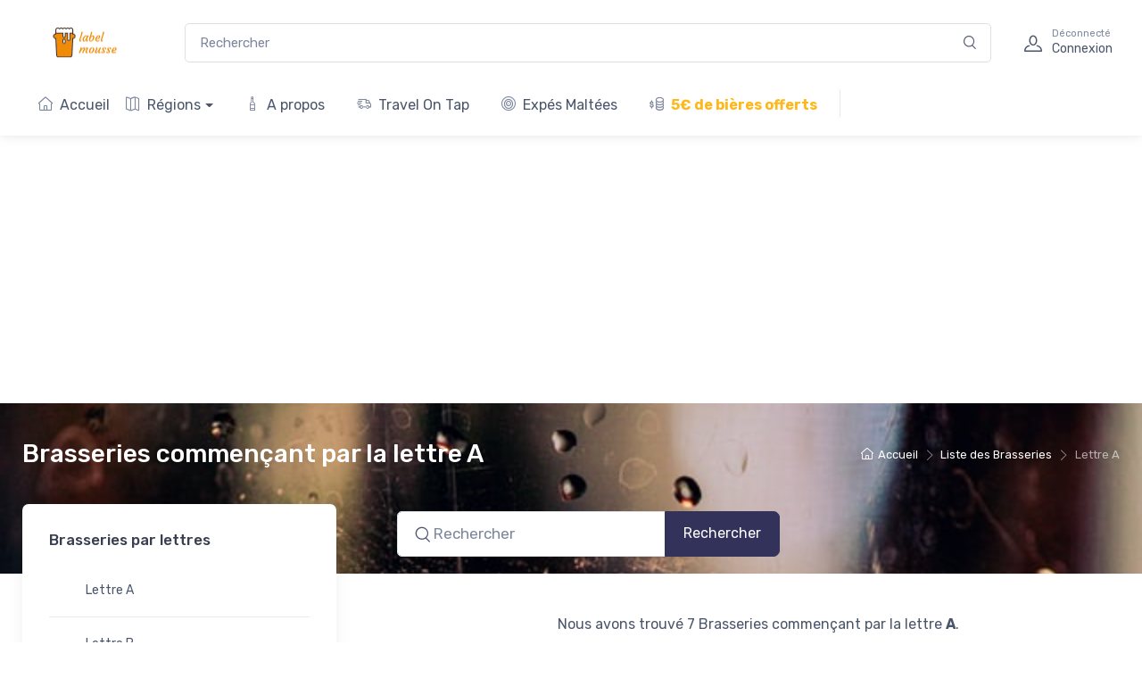

--- FILE ---
content_type: text/html; charset=UTF-8
request_url: https://www.labelmousse.fr/brasseries/a
body_size: 6282
content:
<!DOCTYPE html>
<html lang="fr">
  <head>
    <meta charset="utf-8">
    <meta http-equiv="X-UA-Compatible" content="IE=edge">
    <meta name="viewport" content="width=device-width, initial-scale=1">

    <link rel="icon" href="/assets/dist/favicon.ico">

    <title>Label Mousse. Liste des Brasseries en France.</title>
    <meta name="description"        content="Accédez aux informations de 7 brasseries commençant par la lettre A" />
    <meta property="og:title"       content="🇫🇷🍻 Label Mousse. Les des brasseries en France." />
    <meta property="og:description" content="Accédez aux informations de 7 brasseries commençant par la lettre A" />
    <meta property="og:image" content="https://labelmousse.fr/assets/dist/img/logo-dark.png" />

    <!-- Viewport-->
    <meta name="viewport" content="width=device-width, initial-scale=1">
    <!-- Favicon and Touch Icons-->
    <link rel="apple-touch-icon" sizes="180x180" href="/assets/dist/apple-touch-icon.png">
    <link rel="icon" type="image/png" sizes="32x32" href="/assets/dist/favicon-32x32.png">
    <link rel="icon" type="image/png" sizes="16x16" href="/assets/dist/favicon-16x16.png">
    <link rel="manifest" href="/assets/dist/site.webmanifest">
    <link rel="mask-icon" color="#fe6a6a" href="/assets/dist/safari-pinned-tab.svg">
    <meta name="msapplication-TileColor" content="#ffffff">
    <meta name="theme-color" content="#ffffff">
    <!-- Vendor Styles including: Font Icons, Plugins, etc.-->
    <link rel="stylesheet" media="screen" href="/assets/dist/css/vendor.min.css">
    <!-- Main Theme Styles + Bootstrap-->
    <link rel="stylesheet" media="screen" id="main-styles" href="/assets/dist/css/theme.css">

    <link href="https://fonts.googleapis.com/css2?family=Sansita:ital,wght@1,800&display=swap" rel="stylesheet">
    <script data-ad-client="ca-pub-9863851892342533" async src="https://pagead2.googlesyndication.com/pagead/js/adsbygoogle.js"></script>
      </head>

    <body class="toolbar-enabled">
        
<header class="box-shadow-sm">
      <!-- Topbar-->
            <!-- Remove "navbar-sticky" class to make navigation bar scrollable with the page.-->
      <div class="navbar-sticky bg-light">
        <div class="navbar navbar-expand-lg navbar-light">
          <div class="container">
            <a class="navbar-brand d-none d-sm-block mr-3 flex-shrink-0" href="/" style="min-width: 7rem;">
              <img width="142" src="/assets/dist/img/logo-dark.png" alt="Label Mousse">
            </a>
            <a class="navbar-brand d-sm-none mr-2" href="/" style="min-width: 4.625rem;">
              <img width="74" src="/assets/dist/img/logo-icon.png" alt="Label Mousse">
            </a>
            <div class="input-group-overlay d-none d-lg-flex mx-4">
              <form class="form" method="POST" action="/recherche-brasserie" style="width:100%">
                <input class="form-control appended-form-control breweryAutocomplete1" autocomplete="off" type="text" name="search" placeholder="Rechercher">
              </form>
              <div class="input-group-append-overlay"><span class="input-group-text"><i class="czi-search"></i></span></div>
            </div>
            <div class="navbar-toolbar d-flex flex-shrink-0 align-items-center">
              <button class="navbar-toggler" type="button" data-toggle="collapse" data-target="#navbarCollapse">
                <span class="navbar-toggler-icon"></span>
              </button>
              <a class="navbar-tool navbar-stuck-toggler" href="#">
                <span class="navbar-tool-tooltip">Menu</span>
                <div class="navbar-tool-icon-box"><i class="navbar-tool-icon czi-menu"></i></div>
              </a>
                                          <a class="navbar-tool ml-1 ml-lg-0 mr-n1 mr-lg-2" href="/login">
                <div class="navbar-tool-icon-box"><i class="navbar-tool-icon czi-user"></i></div>
                <div class="navbar-tool-text ml-n3"><small>Déconnecté</small>Connexion</div>
              </a>              
                                        </div>
          </div>
        </div>
        <div class="navbar navbar-expand-lg navbar-light navbar-stuck-menu mt-n2 pt-0 pb-2">
          <div class="container">
            <div class="collapse navbar-collapse" id="navbarCollapse">
              <!-- Search-->
              <div class="input-group-overlay d-lg-none my-3">
                <form class="form" method="POST" action="/recherche-brasserie" style="width:100%">
                  <div class="input-group-prepend-overlay"><span class="input-group-text"><i class="czi-search"></i></span></div>
                  <input class="form-control prepended-form-control breweryAutocomplete2" autocomplete="off" name="search" type="text" placeholder="Rechercher">
                </form>
              </div>
              <!-- Departments menu-->
              <ul class="navbar-nav mega-nav pr-lg-2 mr-lg-2">
                <a class="nav-link " href="/" ><i class="czi-home mr-2"></i>Accueil</a>              
                <li class="nav-item dropdown"><a class="nav-link dropdown-toggle pl-0" href="#" data-toggle="dropdown"><i class="czi-map mr-2"></i>Régions</a>
                  <div class="dropdown-menu px-2 pl-0 pb-4">
                    <div class="d-flex flex-wrap flex-md-nowrap">
                      <div class="mega-dropdown-column pt-4 px-3">
                        <div class="widget widget-links">
                          <ul class="widget-list">
                            <li class="widget-list-item">Brasseries par région</li>
                            <li class="widget-list-item"><a class="widget-list-link" href="/brasseries/regions/auvergne-rhone-alpes">Auvergne-Rhône-Alpes</a></li>
                            <li class="widget-list-item"><a class="widget-list-link" href="/brasseries/regions/bretagne">Bretagne</a></li>
                            <li class="widget-list-item"><a class="widget-list-link" href="/brasseries/regions/bourgogne-franche-comte">Bourgogne-Franche-Comté</a></li>
                            <li class="widget-list-item"><a class="widget-list-link" href="/brasseries/regions/centre-val-de-loire">Centre-Val de Loire</a></li>
                            <li class="widget-list-item"><a class="widget-list-link" href="/brasseries/regions/collectivites-doutre-mer">Collectivités d'Outre-Mer</a></li>
                          </ul>
                        </div>
                      </div>
                      <div class="mega-dropdown-column pt-4 px-3">
                        <div class="widget widget-links">
                          <ul class="widget-list">
                            <li class="widget-list-item"><a class="widget-list-link" href="/brasseries/regions/corse">Corse</a></li>
                            <li class="widget-list-item"><a class="widget-list-link" href="/brasseries/regions/grand-est">Grand Est</a></li>                            
                            <li class="widget-list-item"><a class="widget-list-link" href="/brasseries/regions/guadeloupe">Guadeloupe</a></li>
                            <li class="widget-list-item"><a class="widget-list-link" href="/brasseries/regions/guyane">Guyane</a></li>
                            <li class="widget-list-item"><a class="widget-list-link" href="/brasseries/regions/hauts-de-france">Hauts-de-France</a></li>
                            <li class="widget-list-item"><a class="widget-list-link" href="/brasseries/regions/ile-de-france">Île-de-France</a></li>
                            <li class="widget-list-item"><a class="widget-list-link" href="/brasseries/regions/la-reunion">La Réunion</a></li>
                            
                          </ul>
                        </div>
                      </div>
                      <div class="mega-dropdown-column pt-4 px-3">
                        <div class="widget widget-links">
                          <ul class="widget-list">
                            <li class="widget-list-item"><a class="widget-list-link" href="/brasseries/regions/martinique">Martinique</a></li>
                            <li class="widget-list-item"><a class="widget-list-link" href="/brasseries/regions/mayotte">Mayotte</a></li>
                            <li class="widget-list-item"><a class="widget-list-link" href="/brasseries/regions/normandie">Normandie</a></li>
                            <li class="widget-list-item"><a class="widget-list-link" href="/brasseries/regions/nouvelle-aquitaine">Nouvelle-Aquitaine</a></li>
                            <li class="widget-list-item"><a class="widget-list-link" href="/brasseries/regions/occitanie">Occitanie</a></li>
                            <li class="widget-list-item"><a class="widget-list-link" href="/brasseries/regions/pays-de-la-loire">Pays de la Loire</a></li>
                            <li class="widget-list-item"><a class="widget-list-link" href="/brasseries/regions/provence-alpes-cote-dazur">Provence-Alpes-Côte d'Azur</a></li>
                          </ul>
                        </div>
                      </div>
                    </div>
                  </div>
                </li>
                <a class="nav-link " href="/a-propos" ><i class="czi-wine mr-2"></i>A propos</a>
                <a class="nav-link " href="/travel-on-tap" ><i class="czi-delivery mr-2"></i>Travel On Tap</a>
                <a class="nav-link " href="/expe-maltee/" ><i class="czi-target mr-2"></i>Expés Maltées</a>
                <a class="nav-link"  target="_blank" href="https://www.saveur-biere.com/fr/give/labelmousse/1RZDJA6LU1"><i class="czi-coins mr-2"></i><span style="color:#FFB81C;font-weight:bold">5€ de bières offerts</span></a>
              </ul>
                        </div>
        </div>
      </div>
    </header>    
            <!-- Page Title (Shop)-->
    <div class="page-title-overlap bg-dark pt-4" style="background-image: url(/assets/dist/img/home/marketplace-hero.jpg);background-size: cover;">
      <div class="container d-lg-flex justify-content-between py-2 py-lg-3">
        <div class="order-lg-2 mb-3 mb-lg-0 pt-lg-2">
          <nav aria-label="breadcrumb">
            <ol class="breadcrumb breadcrumb-light flex-lg-nowrap justify-content-center justify-content-lg-start">
              <li class="breadcrumb-item"><a class="text-nowrap" href="/"><i class="czi-home"></i>Accueil</a></li>
              <li class="breadcrumb-item text-nowrap"><a href="#">Liste des Brasseries</a>
              </li>
                            <li class="breadcrumb-item text-nowrap active" aria-current="page">Lettre A</li>
                          </ol>
          </nav>
        </div>
        <div class="order-lg-1 pr-lg-4 text-center text-lg-left">
                            <h1 class="h3 text-light mb-0">Brasseries commençant par la lettre A</h1>
                    </div>
      </div>
    </div>
    <!-- Page Content-->
    <div class="container pb-5 mb-2 mb-md-4">
      <div class="row">
        <!-- Sidebar-->
        <aside class="col-lg-4">
          <!-- Sidebar-->
          <div class="cz-sidebar rounded-lg box-shadow-lg" id="shop-sidebar">
            <div class="cz-sidebar-header box-shadow-sm">
              <button class="close ml-auto" type="button" data-dismiss="sidebar" aria-label="Close"><span class="d-inline-block font-size-xs font-weight-normal align-middle">Close sidebar</span><span class="d-inline-block align-middle ml-2" aria-hidden="true">&times;</span></button>
            </div>
            <div class="cz-sidebar-body" data-simplebar data-simplebar-auto-hide="true">
              <!-- Categories-->
              <div class="widget widget-categories mb-4 pb-4 border-bottom">
                                    <h3 class="widget-title">Brasseries par lettres</h3>
                    <ul class="list-group list-group-flush">
                        
                        <li class="list-group-item"><a class="dropdown-item" href="/brasseries/a">Lettre A</a></li>
                        
                        <li class="list-group-item"><a class="dropdown-item" href="/brasseries/b">Lettre B</a></li>
                        
                        <li class="list-group-item"><a class="dropdown-item" href="/brasseries/c">Lettre C</a></li>
                        
                        <li class="list-group-item"><a class="dropdown-item" href="/brasseries/d">Lettre D</a></li>
                        
                        <li class="list-group-item"><a class="dropdown-item" href="/brasseries/e">Lettre E</a></li>
                        
                        <li class="list-group-item"><a class="dropdown-item" href="/brasseries/f">Lettre F</a></li>
                        
                        <li class="list-group-item"><a class="dropdown-item" href="/brasseries/g">Lettre G</a></li>
                        
                        <li class="list-group-item"><a class="dropdown-item" href="/brasseries/h">Lettre H</a></li>
                        
                        <li class="list-group-item"><a class="dropdown-item" href="/brasseries/i">Lettre I</a></li>
                        
                        <li class="list-group-item"><a class="dropdown-item" href="/brasseries/j">Lettre J</a></li>
                        
                        <li class="list-group-item"><a class="dropdown-item" href="/brasseries/k">Lettre K</a></li>
                        
                        <li class="list-group-item"><a class="dropdown-item" href="/brasseries/l">Lettre L</a></li>
                        
                        <li class="list-group-item"><a class="dropdown-item" href="/brasseries/m">Lettre M</a></li>
                        
                        <li class="list-group-item"><a class="dropdown-item" href="/brasseries/n">Lettre N</a></li>
                        
                        <li class="list-group-item"><a class="dropdown-item" href="/brasseries/o">Lettre O</a></li>
                        
                        <li class="list-group-item"><a class="dropdown-item" href="/brasseries/p">Lettre P</a></li>
                        
                        <li class="list-group-item"><a class="dropdown-item" href="/brasseries/q">Lettre Q</a></li>
                        
                        <li class="list-group-item"><a class="dropdown-item" href="/brasseries/r">Lettre R</a></li>
                        
                        <li class="list-group-item"><a class="dropdown-item" href="/brasseries/s">Lettre S</a></li>
                        
                        <li class="list-group-item"><a class="dropdown-item" href="/brasseries/t">Lettre T</a></li>
                        
                        <li class="list-group-item"><a class="dropdown-item" href="/brasseries/u">Lettre U</a></li>
                        
                        <li class="list-group-item"><a class="dropdown-item" href="/brasseries/v">Lettre V</a></li>
                        
                        <li class="list-group-item"><a class="dropdown-item" href="/brasseries/w">Lettre W</a></li>
                        
                        <li class="list-group-item"><a class="dropdown-item" href="/brasseries/x">Lettre X</a></li>
                        
                        <li class="list-group-item"><a class="dropdown-item" href="/brasseries/y">Lettre Y</a></li>
                        
                        <li class="list-group-item"><a class="dropdown-item" href="/brasseries/z">Lettre Z</a></li>
                                        </ul>                    
                              </div>
            </div>
          </div>
        </aside>
        <!-- Content  -->
        <section class="col-lg-8">
          <!-- Toolbar-->
          <div class="d-flex justify-content-center justify-content-sm-between align-items-center pt-2 pb-4 pb-sm-5">
            <div class="d-flex flex-wrap">
              <div class="form-inline flex-nowrap mr-3 mr-sm-4 pb-3">
                  <form class="form" method="POST" action="/recherche-brasserie">
                    <div class="input-group input-group-overlay input-group-lg">
                      <div class="input-group-prepend-overlay"><span class="input-group-text"><i class="czi-search"></i></span></div>
                      <input name='search' class="form-control form-control-lg prepended-form-control rounded-right-0" type="text" placeholder="Rechercher">
                      <div class="input-group-append">
                        <button class="btn btn-primary btn-lg font-size-base" type="submit">Rechercher</button>
                      </div>
                    </div>
                </form>
              </div>
            </div>
          </div>
          <!-- Products list-->
          <p class="text-center">
                      Nous avons trouvé 7 Brasseries commençant par la lettre <strong>A</strong>.
                    </p>
          <p class="text-center">
              <a class="sortable" href="/brasseries/a?sort=b.name&amp;direction=asc" title="Trier par nom">Trier par nom</a>
 |
              <a class="sortable" href="/brasseries/a?sort=b.nbViews&amp;direction=asc" title="Trier par nombre de vues">Trier par nombre de vues</a>
 |
              <a class="sortable" href="/brasseries/a?sort=b.createdAt&amp;direction=asc" title="Trier par date d&#039;ajout">Trier par date d&#039;ajout</a>
 |
              <a class="sortable" href="/brasseries/a?sort=b.updatedAt&amp;direction=asc" title="Trier par date de mise à jour">Trier par date de mise à jour</a>

          </p> 
          <div class="row">         
                        <div class="col-md-6 col-sm-6 mb-3">
                <div class="card border-0">
                  <a class="d-block overflow-hidden rounded-lg" href="/brasseries/astronautus-brewer">
                    <svg width="100%" height="200px"
                        xmlns="http://www.w3.org/2000/svg" viewBox="0 0 500 150" 
                        style="background:#2b3445"
                        >
                        <defs>
                            <filter id="hover_1258" x="-100%" y="-100%" width="300%" height="300%">
                            <feFlood flood-color="#052b4a" flood-opacity="1" result="flood"></feFlood>
                            <feComposite operator="in" in2="SourceAlpha" in="flood" result="shadow"></feComposite>
                            <feOffset dx="-1" dy="-1" in="SourceGraphic" result="offset-1"></feOffset>
                            <feOffset dx="1" dy="1" in="shadow" result="offset-2"></feOffset>
                            <feMerge>
                                <feMergeNode in="offset-2"></feMergeNode>
                                <feMergeNode in="offset-1"></feMergeNode>
                            </feMerge>
                            </filter>
                        </defs>
                        <text x="50%" y="50%" dominant-baseline="middle" text-anchor="middle" fill="#FFFFFF" filter="url(#hover_1258)" style="font-size:42px;font-family: 'Sansita', sans-serif;">ASTRONAUTUS BREWER</text>
                    </svg>              
                  </a>
                  <div class="card-body">
                    <h2 class="h5 product-title mb-2">
                      <a href="/brasseries/astronautus-brewer">#1 | ASTRONAUTUS BREWER</a>
                    </h3>
                    <div class="d-flex flex-wrap justify-content-between align-items-center">
                      <div class="font-size-sm mr-2"><i class="czi-loudspeaker text-muted mr-1"></i>2347<span class="font-size-xs ml-1"> vues</span></div>
                    </div>
                  </div>
                </div>
              </div>
                        <div class="col-md-6 col-sm-6 mb-3">
                <div class="card border-0">
                  <a class="d-block overflow-hidden rounded-lg" href="/brasseries/arlatina-microbrasserie-arlesienne">
                    <svg width="100%" height="200px"
                        xmlns="http://www.w3.org/2000/svg" viewBox="0 0 500 150" 
                        style="background:#2bc424"
                        >
                        <defs>
                            <filter id="hover_664" x="-100%" y="-100%" width="300%" height="300%">
                            <feFlood flood-color="#FFFFFF" flood-opacity="1" result="flood"></feFlood>
                            <feComposite operator="in" in2="SourceAlpha" in="flood" result="shadow"></feComposite>
                            <feOffset dx="-1" dy="-1" in="SourceGraphic" result="offset-1"></feOffset>
                            <feOffset dx="1" dy="1" in="shadow" result="offset-2"></feOffset>
                            <feMerge>
                                <feMergeNode in="offset-2"></feMergeNode>
                                <feMergeNode in="offset-1"></feMergeNode>
                            </feMerge>
                            </filter>
                        </defs>
                        <text x="50%" y="50%" dominant-baseline="middle" text-anchor="middle" fill="#000000" filter="url(#hover_664)" style="font-size:26px;font-family: 'Sansita', sans-serif;">ARLATINA MICROBRASSERIE ARLESIENNE</text>
                    </svg>              
                  </a>
                  <div class="card-body">
                    <h2 class="h5 product-title mb-2">
                      <a href="/brasseries/arlatina-microbrasserie-arlesienne">#2 | ARLATINA MICROBRASSERIE ARLESIENNE</a>
                    </h3>
                    <div class="d-flex flex-wrap justify-content-between align-items-center">
                      <div class="font-size-sm mr-2"><i class="czi-loudspeaker text-muted mr-1"></i>1974<span class="font-size-xs ml-1"> vues</span></div>
                    </div>
                  </div>
                </div>
              </div>
                        <div class="col-md-6 col-sm-6 mb-3">
                <div class="card border-0">
                  <a class="d-block overflow-hidden rounded-lg" href="/brasseries/azimut-brasserie">
                    <svg width="100%" height="200px"
                        xmlns="http://www.w3.org/2000/svg" viewBox="0 0 500 150" 
                        style="background:#eff0f4"
                        >
                        <defs>
                            <filter id="hover_920" x="-100%" y="-100%" width="300%" height="300%">
                            <feFlood flood-color="#FFFFFF" flood-opacity="1" result="flood"></feFlood>
                            <feComposite operator="in" in2="SourceAlpha" in="flood" result="shadow"></feComposite>
                            <feOffset dx="-1" dy="-1" in="SourceGraphic" result="offset-1"></feOffset>
                            <feOffset dx="1" dy="1" in="shadow" result="offset-2"></feOffset>
                            <feMerge>
                                <feMergeNode in="offset-2"></feMergeNode>
                                <feMergeNode in="offset-1"></feMergeNode>
                            </feMerge>
                            </filter>
                        </defs>
                        <text x="50%" y="50%" dominant-baseline="middle" text-anchor="middle" fill="#000000" filter="url(#hover_920)" style="font-size:44px;font-family: 'Sansita', sans-serif;">AZIMUT BRASSERIE</text>
                    </svg>              
                  </a>
                  <div class="card-body">
                    <h2 class="h5 product-title mb-2">
                      <a href="/brasseries/azimut-brasserie">#3 | AZIMUT BRASSERIE</a>
                    </h3>
                    <div class="d-flex flex-wrap justify-content-between align-items-center">
                      <div class="font-size-sm mr-2"><i class="czi-loudspeaker text-muted mr-1"></i>1786<span class="font-size-xs ml-1"> vues</span></div>
                    </div>
                  </div>
                </div>
              </div>
                        <div class="col-md-6 col-sm-6 mb-3">
                <div class="card border-0">
                  <a class="d-block overflow-hidden rounded-lg" href="/brasseries/atelier-brasserie-de-pompois">
                    <svg width="100%" height="200px"
                        xmlns="http://www.w3.org/2000/svg" viewBox="0 0 500 150" 
                        style="background:#3dabca"
                        >
                        <defs>
                            <filter id="hover_1027" x="-100%" y="-100%" width="300%" height="300%">
                            <feFlood flood-color="#FFFFFF" flood-opacity="1" result="flood"></feFlood>
                            <feComposite operator="in" in2="SourceAlpha" in="flood" result="shadow"></feComposite>
                            <feOffset dx="-1" dy="-1" in="SourceGraphic" result="offset-1"></feOffset>
                            <feOffset dx="1" dy="1" in="shadow" result="offset-2"></feOffset>
                            <feMerge>
                                <feMergeNode in="offset-2"></feMergeNode>
                                <feMergeNode in="offset-1"></feMergeNode>
                            </feMerge>
                            </filter>
                        </defs>
                        <text x="50%" y="50%" dominant-baseline="middle" text-anchor="middle" fill="#000000" filter="url(#hover_1027)" style="font-size:32px;font-family: 'Sansita', sans-serif;">ATELIER BRASSERIE DE POMPOIS</text>
                    </svg>              
                  </a>
                  <div class="card-body">
                    <h2 class="h5 product-title mb-2">
                      <a href="/brasseries/atelier-brasserie-de-pompois">#4 | ATELIER BRASSERIE DE POMPOIS</a>
                    </h3>
                    <div class="d-flex flex-wrap justify-content-between align-items-center">
                      <div class="font-size-sm mr-2"><i class="czi-loudspeaker text-muted mr-1"></i>1764<span class="font-size-xs ml-1"> vues</span></div>
                    </div>
                  </div>
                </div>
              </div>
                        <div class="col-md-6 col-sm-6 mb-3">
                <div class="card border-0">
                  <a class="d-block overflow-hidden rounded-lg" href="/brasseries/au-brasseur">
                    <svg width="100%" height="200px"
                        xmlns="http://www.w3.org/2000/svg" viewBox="0 0 500 150" 
                        style="background:#1d1d1d"
                        >
                        <defs>
                            <filter id="hover_267" x="-100%" y="-100%" width="300%" height="300%">
                            <feFlood flood-color="#052b4a" flood-opacity="1" result="flood"></feFlood>
                            <feComposite operator="in" in2="SourceAlpha" in="flood" result="shadow"></feComposite>
                            <feOffset dx="-1" dy="-1" in="SourceGraphic" result="offset-1"></feOffset>
                            <feOffset dx="1" dy="1" in="shadow" result="offset-2"></feOffset>
                            <feMerge>
                                <feMergeNode in="offset-2"></feMergeNode>
                                <feMergeNode in="offset-1"></feMergeNode>
                            </feMerge>
                            </filter>
                        </defs>
                        <text x="50%" y="50%" dominant-baseline="middle" text-anchor="middle" fill="#FFFFFF" filter="url(#hover_267)" style="font-size:49px;font-family: 'Sansita', sans-serif;">AU BRASSEUR</text>
                    </svg>              
                  </a>
                  <div class="card-body">
                    <h2 class="h5 product-title mb-2">
                      <a href="/brasseries/au-brasseur">#5 | AU BRASSEUR</a>
                    </h3>
                    <div class="d-flex flex-wrap justify-content-between align-items-center">
                      <div class="font-size-sm mr-2"><i class="czi-loudspeaker text-muted mr-1"></i>1738<span class="font-size-xs ml-1"> vues</span></div>
                    </div>
                  </div>
                </div>
              </div>
                        <div class="col-md-6 col-sm-6 mb-3">
                <div class="card border-0">
                  <a class="d-block overflow-hidden rounded-lg" href="/brasseries/art-is-an-ale-brewing">
                    <svg width="100%" height="200px"
                        xmlns="http://www.w3.org/2000/svg" viewBox="0 0 500 150" 
                        style="background:#2b3445"
                        >
                        <defs>
                            <filter id="hover_1202" x="-100%" y="-100%" width="300%" height="300%">
                            <feFlood flood-color="#052b4a" flood-opacity="1" result="flood"></feFlood>
                            <feComposite operator="in" in2="SourceAlpha" in="flood" result="shadow"></feComposite>
                            <feOffset dx="-1" dy="-1" in="SourceGraphic" result="offset-1"></feOffset>
                            <feOffset dx="1" dy="1" in="shadow" result="offset-2"></feOffset>
                            <feMerge>
                                <feMergeNode in="offset-2"></feMergeNode>
                                <feMergeNode in="offset-1"></feMergeNode>
                            </feMerge>
                            </filter>
                        </defs>
                        <text x="50%" y="50%" dominant-baseline="middle" text-anchor="middle" fill="#FFFFFF" filter="url(#hover_1202)" style="font-size:39px;font-family: 'Sansita', sans-serif;">ART IS AN ALE BREWING</text>
                    </svg>              
                  </a>
                  <div class="card-body">
                    <h2 class="h5 product-title mb-2">
                      <a href="/brasseries/art-is-an-ale-brewing">#6 | ART IS AN ALE BREWING</a>
                    </h3>
                    <div class="d-flex flex-wrap justify-content-between align-items-center">
                      <div class="font-size-sm mr-2"><i class="czi-loudspeaker text-muted mr-1"></i>1663<span class="font-size-xs ml-1"> vues</span></div>
                    </div>
                  </div>
                </div>
              </div>
                        <div class="col-md-6 col-sm-6 mb-3">
                <div class="card border-0">
                  <a class="d-block overflow-hidden rounded-lg" href="/brasseries/a-la-fut">
                    <svg width="100%" height="200px"
                        xmlns="http://www.w3.org/2000/svg" viewBox="0 0 500 150" 
                        style="background:#080706"
                        >
                        <defs>
                            <filter id="hover_1501" x="-100%" y="-100%" width="300%" height="300%">
                            <feFlood flood-color="#052b4a" flood-opacity="1" result="flood"></feFlood>
                            <feComposite operator="in" in2="SourceAlpha" in="flood" result="shadow"></feComposite>
                            <feOffset dx="-1" dy="-1" in="SourceGraphic" result="offset-1"></feOffset>
                            <feOffset dx="1" dy="1" in="shadow" result="offset-2"></feOffset>
                            <feMerge>
                                <feMergeNode in="offset-2"></feMergeNode>
                                <feMergeNode in="offset-1"></feMergeNode>
                            </feMerge>
                            </filter>
                        </defs>
                        <text x="50%" y="50%" dominant-baseline="middle" text-anchor="middle" fill="#FFFFFF" filter="url(#hover_1501)" style="font-size:52px;font-family: 'Sansita', sans-serif;">À la Fût</text>
                    </svg>              
                  </a>
                  <div class="card-body">
                    <h2 class="h5 product-title mb-2">
                      <a href="/brasseries/a-la-fut">#7 | À la Fût</a>
                    </h3>
                    <div class="d-flex flex-wrap justify-content-between align-items-center">
                      <div class="font-size-sm mr-2"><i class="czi-loudspeaker text-muted mr-1"></i>1624<span class="font-size-xs ml-1"> vues</span></div>
                    </div>
                  </div>
                </div>
              </div>
                    </div>
          <div class="navigation">
            
        </div>

        </section>
      </div>
    </div>
            <!-- Footer-->
    <footer class="bg-dark pt-0">
      <div class="pt-0 bg-darker">
        <div class="container">
          <div class="d-flex justify-content-center row text-center text-white pt-3 mb-3">
            L'abus d'alcool est dangereux pour la santé, consommez avec modération.
          </div>
          <div class="d-md-flex justify-content-between">
            <div class="pb-4 text-light opacity-50 text-center text-md-left"><a class="text-light" href="/">Label Mousse</a></div>
            <div class="pb-4 text-light opacity-50 text-center text-md-left"><a class="text-light" href="/mentions-legales">Mentions Légales</a></div>
            <div class="widget widget-links widget-light pb-4">
              <ul class="widget-list d-flex flex-wrap justify-content-center justify-content-md-start">
                <li class="widget-list-item ml-4"><a class="widget-list-link font-size-ms" href="/brasseries">Liste de Brasseries en France</a></li>
                                                <li class="dropdown widget-list-item ml-4 "><a class="dropdown-item dropdown-toggle p-0" href="#" data-toggle="dropdown">Brasseries de A à Z</a>
                    <ul class="dropdown-menu">
                      <li class="dropdown-item product-title font-weight-medium"><a href="/brasseries">Toutes<i class="czi-arrow-right font-size-xs ml-1"></i></a></li>
                      <li class="dropdown-divider"></li>               
                          
                        <li><a class="dropdown-item" href="/brasseries/a">Lettre A</a></li>
                          
                        <li><a class="dropdown-item" href="/brasseries/b">Lettre B</a></li>
                          
                        <li><a class="dropdown-item" href="/brasseries/c">Lettre C</a></li>
                          
                        <li><a class="dropdown-item" href="/brasseries/d">Lettre D</a></li>
                          
                        <li><a class="dropdown-item" href="/brasseries/e">Lettre E</a></li>
                          
                        <li><a class="dropdown-item" href="/brasseries/f">Lettre F</a></li>
                          
                        <li><a class="dropdown-item" href="/brasseries/g">Lettre G</a></li>
                          
                        <li><a class="dropdown-item" href="/brasseries/h">Lettre H</a></li>
                          
                        <li><a class="dropdown-item" href="/brasseries/i">Lettre I</a></li>
                          
                        <li><a class="dropdown-item" href="/brasseries/j">Lettre J</a></li>
                          
                        <li><a class="dropdown-item" href="/brasseries/k">Lettre K</a></li>
                          
                        <li><a class="dropdown-item" href="/brasseries/l">Lettre L</a></li>
                          
                        <li><a class="dropdown-item" href="/brasseries/m">Lettre M</a></li>
                          
                        <li><a class="dropdown-item" href="/brasseries/n">Lettre N</a></li>
                          
                        <li><a class="dropdown-item" href="/brasseries/o">Lettre O</a></li>
                          
                        <li><a class="dropdown-item" href="/brasseries/p">Lettre P</a></li>
                          
                        <li><a class="dropdown-item" href="/brasseries/q">Lettre Q</a></li>
                          
                        <li><a class="dropdown-item" href="/brasseries/r">Lettre R</a></li>
                          
                        <li><a class="dropdown-item" href="/brasseries/s">Lettre S</a></li>
                          
                        <li><a class="dropdown-item" href="/brasseries/t">Lettre T</a></li>
                          
                        <li><a class="dropdown-item" href="/brasseries/u">Lettre U</a></li>
                          
                        <li><a class="dropdown-item" href="/brasseries/v">Lettre V</a></li>
                          
                        <li><a class="dropdown-item" href="/brasseries/w">Lettre W</a></li>
                          
                        <li><a class="dropdown-item" href="/brasseries/x">Lettre X</a></li>
                          
                        <li><a class="dropdown-item" href="/brasseries/y">Lettre Y</a></li>
                          
                        <li><a class="dropdown-item" href="/brasseries/z">Lettre Z</a></li>
                                          </ul>
                  </li>  
              </ul>       
            </div>
          </div>
          
        </div>
      </div>
    </footer>
        <!-- Back To Top Button--><a class="btn-scroll-top" href="#top" data-scroll><span class="btn-scroll-top-tooltip text-muted font-size-sm mr-2">Top</span><i class="btn-scroll-top-icon czi-arrow-up">   </i></a>
        <!-- JavaScript libraries, plugins and custom scripts-->
        <script src="/assets/dist/js/vendor.min.js"></script>
        <script src="/assets/dist/js/theme.min.js"></script>
        <script src="https://cdn.jsdelivr.net/gh/xcash/bootstrap-autocomplete@v2.3.7/dist/latest/bootstrap-autocomplete.js"></script>
        <script type="text/javascript">

        $(document).ready(function(e) {
          /*
            $('.breweryAutocomplete1').autoComplete({
                minLength: 2,
                resolverSettings: {
                    // Route to the autocomplete Controller, and name of the finder to use
                    url: "",
                },
                events: {
                    searchPost: function (resultFromServer) {
                        // Manipulate returned data in order to display title in the search result
                        results = new Array();
                        resultFromServer.forEach(element => {
                            results.push(element.document.name);
                        });
                        console.log(results);
                        return results;
                    }
                }
            });
            */
            // $('.breweryAutocomplete2').autoComplete({
            //     minLength: 2,
            //     resolverSettings: {
            //         // Route to the autocomplete Controller, and name of the finder to use
            //         url: "",
            //     },
            //     events: {
            //         searchPost: function (resultFromServer) {
            //             // Manipulate returned data in order to display title in the search result
            //             results = new Array();
            //             resultFromServer.forEach(element => {
            //                 results.push(element.document.name);
            //             });
            //             return results;
            //         }
            //     }
            // });
        });
    </script>
        
        <!-- Global site tag (gtag.js) - Google Analytics -->
        <script async src="https://www.googletagmanager.com/gtag/js?id=UA-90801701-2"></script>
        <script>
          window.dataLayer = window.dataLayer || [];
          function gtag(){dataLayer.push(arguments);}
          gtag('js', new Date());

          gtag('config', 'UA-90801701-2');
        </script>

        <div class="modal" tabindex="-1" role="dialog" id="wip">
          <div class="modal-dialog" role="document">
            <div class="modal-content">
              <div class="modal-header">
                <h5 class="modal-title">C'est pour bientôt</h5>
                <button type="button" class="close" data-dismiss="modal" aria-label="Close">
                  <span aria-hidden="true">&times;</span>
                </button>
              </div>
              <div class="modal-body">
                <p>Cette fonctionnalité n'est pas encore prête, mais c'est pour bientôt...</p>
              </div>
              <div class="modal-footer">
                <button type="button" class="btn btn-secondary" data-dismiss="modal">Fermer</button>
              </div>
            </div>
          </div>
        </div>
    </body>
</html>


--- FILE ---
content_type: text/html; charset=utf-8
request_url: https://www.google.com/recaptcha/api2/aframe
body_size: 267
content:
<!DOCTYPE HTML><html><head><meta http-equiv="content-type" content="text/html; charset=UTF-8"></head><body><script nonce="1vUi25WgCJd1zq8ghVfWxg">/** Anti-fraud and anti-abuse applications only. See google.com/recaptcha */ try{var clients={'sodar':'https://pagead2.googlesyndication.com/pagead/sodar?'};window.addEventListener("message",function(a){try{if(a.source===window.parent){var b=JSON.parse(a.data);var c=clients[b['id']];if(c){var d=document.createElement('img');d.src=c+b['params']+'&rc='+(localStorage.getItem("rc::a")?sessionStorage.getItem("rc::b"):"");window.document.body.appendChild(d);sessionStorage.setItem("rc::e",parseInt(sessionStorage.getItem("rc::e")||0)+1);localStorage.setItem("rc::h",'1766246873416');}}}catch(b){}});window.parent.postMessage("_grecaptcha_ready", "*");}catch(b){}</script></body></html>